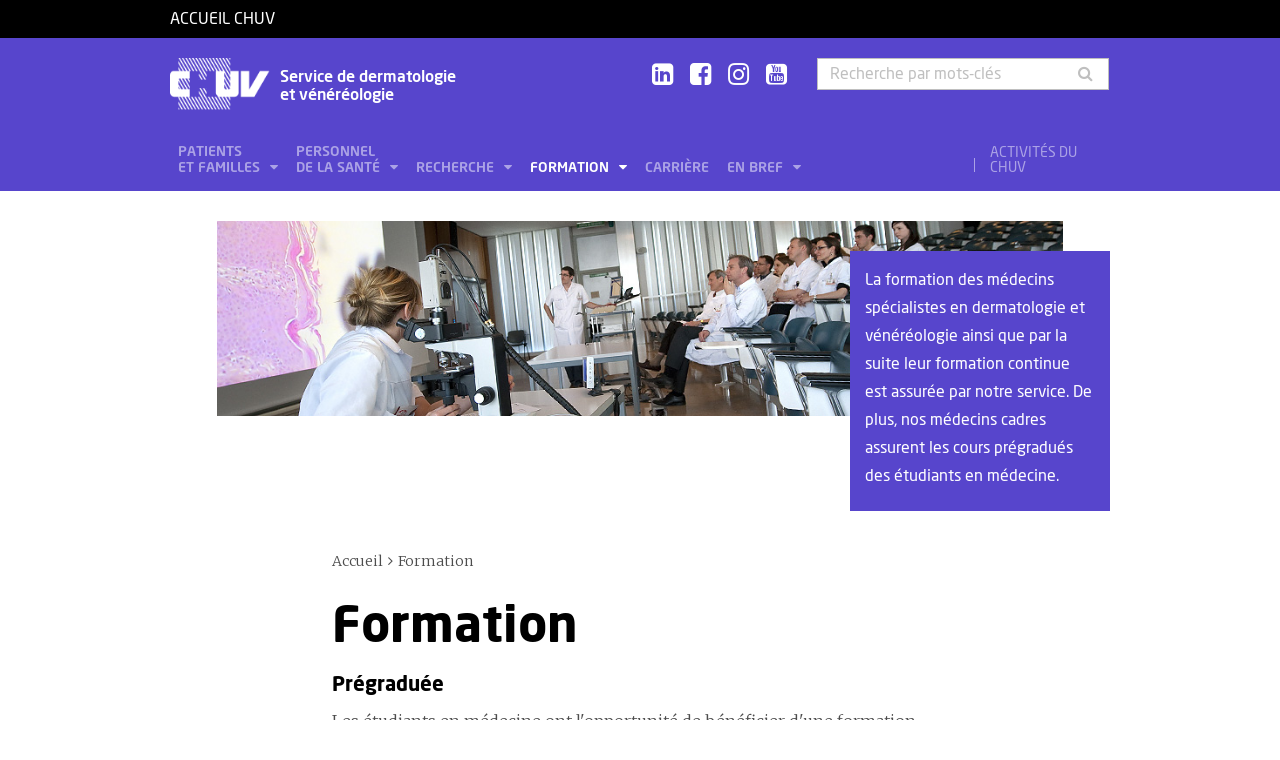

--- FILE ---
content_type: text/html; charset=utf-8
request_url: https://www.chuv.ch/fr/dermatologie/der-home/formation
body_size: 7392
content:
<!DOCTYPE html>
<html lang="fr-FR">
<head>

<meta charset="utf-8">
<!-- 
	TYPO3 by ideative, provided by Idéative, http://www.ideative.ch/

	This website is powered by TYPO3 - inspiring people to share!
	TYPO3 is a free open source Content Management Framework initially created by Kasper Skaarhoj and licensed under GNU/GPL.
	TYPO3 is copyright 1998-2026 of Kasper Skaarhoj. Extensions are copyright of their respective owners.
	Information and contribution at https://typo3.org/
-->


<link rel="shortcut icon" href="/typo3conf/ext/site_package/Resources/Public/Icons/Favicons/favicon.ico" type="image/vnd.microsoft.icon">

<meta http-equiv="x-ua-compatible" content="IE=edge" />
<meta name="generator" content="TYPO3 CMS" />
<meta name="viewport" content="width=device-width, initial-scale=1.0" />
<meta name="robots" content="INDEX, FOLLOW" />
<meta name="referrer" content="no-referrer" />
<meta property="og:title" content="Formation" />
<meta property="og:site_name" content="CHUV" />
<meta name="twitter:card" content="summary" />
<meta name="google" content="notranslate" />
<meta name="apple-mobile-web-app-capable" content="no" />


<link rel="stylesheet" type="text/css" href="/typo3temp/assets/compressed/merged-418e9b745de2be73afc45d73f91ed8d9.css?1768384496" media="all">






<title>Formation - Service de dermatologie et vénéréologie - CHUV</title><!-- Matomo -->
<script>
  var _paq = window._paq = window._paq || [];
  /* tracker methods like "setCustomDimension" should be called before "trackPageView" */
  _paq.push(['trackPageView']);
  _paq.push(['enableLinkTracking']);
  (function() {
    var u="//matomo-web.chuv.ch/";
    _paq.push(['setTrackerUrl', u+'matomo.php']);
    _paq.push(['setSiteId', '2']);
    var secondaryTracker = 'https://piwik.chuv.ch/matomo.php';
    var secondaryWebsiteId = '2';
    _paq.push(['addTracker', secondaryTracker, secondaryWebsiteId]);
    var d=document, g=d.createElement('script'), s=d.getElementsByTagName('script')[0];
    g.async=true; g.src=u+'matomo.js'; s.parentNode.insertBefore(g,s);
  })();
</script>
<!-- End Matomo Code --><link rel="prev" href="/fr/dermatologie/der-home/recherche"><link rel="next" href="/fr/dermatologie/der-home/carriere"><meta http-equiv="X-UA-Compatible" content="IE=edge"><meta name="geo.region" content="CH-VD"><meta name="geo.placename" content="Lausanne"><meta name="geo.position" content="46.526889;6.64491"><meta name="ICBM" content="46.526889, 6.64491"><link rel="apple-touch-icon" sizes="180x180" href="/typo3conf/ext/site_package/Resources/Public/Icons/Favicons/apple-touch-icon.png" /><link rel="icon" type="image/png" sizes="32x32" href="/typo3conf/ext/site_package/Resources/Public/Icons/Favicons/favicon-32x32.png" /><link rel="icon" type="image/png" sizes="16x16" href="/typo3conf/ext/site_package/Resources/Public/Icons/Favicons/favicon-16x16.png" /><link rel="manifest" href="/typo3conf/ext/site_package/Resources/Public/Icons/Favicons/manifest.json" /><link rel="mask-icon" href="/typo3conf/ext/site_package/Resources/Public/Icons/Favicons/safari-pinned-tab.svg" color="#999999" /><link rel="shortcut icon" href="/typo3conf/ext/site_package/Resources/Public/Icons/Favicons/favicon.ico" /><meta name="msapplication-TileColor" content="#707070" /><meta name="msapplication-TileImage" content="/typo3conf/ext/site_package/Resources/Public/Icons/Favicons/mstile-144x144.png" /><meta name="msapplication-config" content="/typo3conf/ext/site_package/Resources/Public/Icons/Favicons/browserconfig.xml" /><meta name="theme-color" content="#ffffff" /><meta name="google-site-verification" content="Ss4BgqMAJ9qSH9Tva01fOJ3ySHZpRt7jJnGTZ7bqLmE"><script>var dataTablesLangFile = ' /typo3conf/ext/site_package/Resources/Public/JavaScript/DataTables/localisation/fr_FR.json';</script>
<link rel="canonical" href="https://www.chuv.ch/fr/dermatologie/der-home/formation"/>
</head>
<body id="p84600" class="page-84600 pagelevel-1 language-0 backendlayout-pagets__ChuvLandingPage layout-default chuv-theme glycine">


<div
        class="page mm-page mm-slideout body-bg"
        id="page"><section class="top-bar"><div class="container"><div class="row"><div class="col-xs-6 col-md-4"><a id="logo" href="https://www.chuv.ch/fr/chuv-home">
                        Accueil CHUV
                    </a></div><div class="col-xs-6 col-md-8 hidden-md hidden-lg text-right"><a href="#mobile-menu"><i class="fa fa-bars" aria-hidden="true"></i></a></div></div></div><div class="menu-mobile"><nav id="mobile-menu"><ul><li id="mobile-menu-placeholder" data-url="/fr/dermatologie/der-home/formation?timestamp=1769343713&amp;type=1011&amp;cHash=fff65520f0195355150d581c413b6a97"><i class="fa fa-spinner fa-spin" aria-hidden="true"></i><span>Chargement...</span></li><li><span class="main">Activités du CHUV</span><ul><li><a href="https://www.chuv.ch/fr/chuv-home/patients-et-familles/specialites-medicales/activites-du-chuv" target="" class="menu-list-item"
                               title="Activités du CHUV" rel=""><span>Activités du CHUV</span></a></li><li><a href="https://www.chuv.ch/fr/chuv-home/patients-et-familles/specialites-medicales/activites-du-chuv/domaines-de-soins" target="" class="menu-list-item"
                               title="Domaines de soins" rel=""><span>Domaines de soins</span></a></li><li><a href="https://www.chuv.ch/fr/chuv-home/patients-et-familles/specialites-medicales/activites-du-chuv/departements-services-et-affilies" target="" class="menu-list-item"
                               title="Départements, services et affiliés" rel=""><span>Départements, services et affiliés</span></a></li><li><a href="https://www.chuv.ch/fr/chuv-home/patients-et-familles/specialites-medicales/activites-du-chuv/services-aux-professionnels" target="" class="menu-list-item"
                               title="Services aux professionnels" rel=""><span>Services aux professionnels</span></a></li></ul></li><li class="languages"><section class="language-bar"><div class="container"><div class="row"><div class="col-xs-12"><div class="language-links"></div></div></div></div></section></li></ul></nav></div></section><header class="header-desktop"><div class="container"><div class="row"><div class="col-xs-12 col-sm-9 col-md-5"><div class=""><div class="brand part"><a title="CHUV" href="/fr/dermatologie/der-home"><img src="/typo3conf/ext/site_package/Resources/Public/Patternlab/images/chuv.png"
                                         alt="CHUV"><span >
                                        Service de dermatologie<br>et vénéréologie
                                    </span></a></div></div></div><div class="col-xs-4 col-md-3 hidden-xs hidden-sm"><div class="socials" id="socials"><a href="https://www.linkedin.com/company/chuv" title="CHUV sur Linkedin+" target="_blank" rel="noopener noreferrer noopener noreferrer"><i class="fa fa-linkedin-square"></i></a>&nbsp;
                     <a href="https://www.facebook.com/CHUVLausanne" title="@CHUV sur Facebook" target="_blank" rel="noopener noreferrer noopener noreferrer"><i class="fa fa-facebook-square"></i></a>&nbsp;
                     
                         <a href="https://www.instagram.com/chuvlausanne/" title="@CHUV sur Instagram" target="_blank" rel="noopener noreferrer noopener noreferrer"><i class="fa fa-instagram"></i></a>&nbsp;
                     
                     
                    
                         <a href="https://www.youtube.com/@chuvlausanne" title="@CHUV sur Youtube" target="_blank" rel="noopener noreferrer noopener noreferrer"><i class="fa fa-youtube-square"></i></a></div></div><div class="col-xs-4 hidden-xs hidden-sm"><form class="input-group" method="get" id="main-search"
                    action="/fr/dermatologie/der-home/rechercher" autocomplete="off" data-suggest="/fr/dermatologie/der-home/rechercher?type=7384&filters='tags_stringM':'tags_stringM:30,'hhnFR':'NOT url:*/fr/hhn*'"><input name="tx_solr[q]" class="form-control tx-solr-q js-solr-q tx-solr-suggest tx-solr-suggest-focus"
                           placeholder="Recherche par mots-clés"
                           aria-describedby="desc-s-u"
                           type="text"><span class="input-group-btn"><button class="btn" type="submit"><i class="fa fa-search fa-fw"></i></button></span><span class="sr-only" id="desc-s-u">Recherche par mots-clés</span><input type="hidden" name="L" value="0" /><input type="hidden" name="id" value="84596" /></form></div></div><div class="row hidden-xs hidden-sm"><div class="col-xs-12"><div class="main-nav" id="mainNav"><div class="nav-left"><ul><li role="presentation" class=""><a href="/fr/dermatologie/der-home/patients-et-familles"
                                           data-target="#menu_84603"
                                           target=""
                                           title="Patients et familles"
                                           rel=""
                                           class="dropdown">
                                            Patients<br />
et familles

                                        </a></li><li role="presentation" class=""><a href="/fr/dermatologie/der-home/personnel-de-la-sante"
                                           data-target="#menu_84602"
                                           target=""
                                           title="Personnel de la santé"
                                           rel=""
                                           class="dropdown">
                                            Personnel<br />
de la santé

                                        </a></li><li role="presentation" class=""><a href="/fr/dermatologie/der-home/recherche"
                                           data-target="#menu_84601"
                                           target=""
                                           title="Recherche"
                                           rel=""
                                           class="dropdown">
                                            Recherche

                                        </a></li><li role="presentation" class=""><a href="/fr/dermatologie/der-home/formation"
                                           data-target="#menu_84600"
                                           target=""
                                           title="Formation"
                                           rel=""
                                           class="dropdown current">
                                            Formation

                                        </a></li><li role="presentation" class=""><a href="https://www.chuv.ch/fr/carriere/accueil"
                                           data-target="#menu_84598"
                                           target=""
                                           title="Carrière"
                                           rel=""
                                           class="">
                                            Carrière

                                        </a></li><li role="presentation" class=""><a href="/fr/dermatologie/der-home/en-bref"
                                           data-target="#menu_84599"
                                           target=""
                                           title="En bref"
                                           rel=""
                                           class="dropdown">
                                            En bref

                                        </a></li></ul></div><div class="nav-right"><ul><li role="separator" class="divider"></li><li role="presentation" class="activites"><a href="https://www.chuv.ch/fr/chuv-home/patients-et-familles/specialites-medicales/activites-du-chuv">
                                        Activités du CHUV

                                    </a></li></ul></div></div></div></div></div><div class="container container-menu"><div class="main-menu" id="mainMenu"><div class="menu" id="menu_84603"><div class="menu-block"><div class="menu-list"><a class="menu-list-item title"
                                               href="/fr/dermatologie/der-home/patients-et-familles/urgences" target=""
                                               rel=""
                                               title="Urgences">
                                                Urgences
                                                
                                            </a></div></div><div class="menu-block"><div class="menu-list"><a class="menu-list-item title"
                                               href="/fr/dermatologie/der-home/patients-et-familles/consultation-generale" target=""
                                               rel=""
                                               title="Consultation générale">
                                                Consultation générale
                                                
                                            </a></div></div><div class="menu-block"><div class="menu-list"><a class="menu-list-item title"
                                               href="/fr/dermatologie/der-home/patients-et-familles/consultations-specialisees" target=""
                                               rel=""
                                               title="Consultations spécialisées">
                                                Consultations spécialisées
                                                
                                            </a><a class="menu-list-item"
                                                           href="/fr/dermatologie/der-home/patients-et-familles/consultations-specialisees/psoriasis" target=""
                                                           rel=""
                                                           title="Psoriasis">
                                                            Psoriasis
                                                            
                                                        </a><a class="menu-list-item"
                                                           href="/fr/dermatologie/der-home/patients-et-familles/consultations-specialisees/dermatologie-pediatrique" target=""
                                                           rel=""
                                                           title="Dermatologie pédiatrique">
                                                            Dermatologie pédiatrique
                                                            
                                                        </a><a class="menu-list-item"
                                                           href="/fr/dermatologie/der-home/patients-et-familles/consultations-specialisees/allergologiemaladies-du-travail" target=""
                                                           rel=""
                                                           title="Allergologie/maladies du travail">
                                                            Allergologie/maladies du travail
                                                            
                                                        </a><a class="menu-list-item"
                                                           href="/fr/dermatologie/der-home/patients-et-familles/consultations-specialisees/maladies-auto-immunes" target=""
                                                           rel=""
                                                           title="Maladies auto-immunes">
                                                            Maladies auto-immunes
                                                            
                                                        </a><a class="menu-list-item"
                                                           href="/fr/dermatologie/der-home/patients-et-familles/consultations-specialisees/maladies-des-veinesplaies-chroniques" target=""
                                                           rel=""
                                                           title="Maladies des veines/plaies chroniques">
                                                            Maladies des veines/plaies chroniques
                                                            
                                                        </a><a class="menu-list-item"
                                                           href="/fr/dermatologie/der-home/patients-et-familles/consultations-specialisees/maladies-du-cheveu-des-cils-et-du-cuir-chevelu" target=""
                                                           rel=""
                                                           title="Maladies du cheveu, des cils et du cuir chevelu">
                                                            Maladies du cheveu, des cils et du cuir chevelu
                                                            
                                                        </a><a class="menu-list-item"
                                                           href="/fr/dermatologie/der-home/patients-et-familles/consultations-specialisees/maladies-genetiques" target=""
                                                           rel=""
                                                           title="Maladies génétiques">
                                                            Maladies génétiques
                                                            
                                                        </a><a class="menu-list-item"
                                                           href="/fr/dermatologie/der-home/patients-et-familles/consultations-specialisees/tumeurs-cutanees" target=""
                                                           rel=""
                                                           title="Tumeurs cutanées">
                                                            Tumeurs cutanées
                                                            
                                                        </a><a class="menu-list-item"
                                                           href="/fr/dermatologie/der-home/patients-et-familles/consultations-specialisees/infections-sexuellement-transmissibles" target=""
                                                           rel=""
                                                           title="Infections sexuellement transmissibles">
                                                            Infections sexuellement transmissibles
                                                            
                                                        </a><a class="menu-list-item"
                                                           href="/fr/dermatologie/der-home/patients-et-familles/consultations-specialisees/mycoses" target=""
                                                           rel=""
                                                           title="Mycoses">
                                                            Mycoses
                                                            
                                                        </a><a class="menu-list-item"
                                                           href="/fr/dermatologie/der-home/patients-et-familles/consultations-specialisees/consultation-esthetique" target=""
                                                           rel=""
                                                           title="Consultation esthétique">
                                                            Consultation esthétique
                                                            
                                                        </a><a class="menu-list-item"
                                                           href="/fr/dermatologie/der-home/patients-et-familles/consultations-specialisees/prevention-solaire" target=""
                                                           rel=""
                                                           title="Prévention solaire">
                                                            Prévention solaire
                                                            
                                                        </a></div></div><div class="menu-block"><div class="menu-list"><a class="menu-list-item title"
                                               href="/fr/dermatologie/der-home/patients-et-familles/hospitalisations" target=""
                                               rel=""
                                               title="Hospitalisations">
                                                Hospitalisations
                                                
                                            </a></div></div></div><div class="menu" id="menu_84602"><div class="menu-block"><div class="menu-list"><a class="menu-list-item title"
                                               href="/fr/dermatologie/der-home/personnel-de-la-sante/hospitalisations" target=""
                                               rel=""
                                               title="Hospitalisations">
                                                Hospitalisations
                                                
                                            </a></div></div><div class="menu-block"><div class="menu-list"><a class="menu-list-item title"
                                               href="/fr/dermatologie/der-home/personnel-de-la-sante/policlinique-et-immunodermatologie" target=""
                                               rel=""
                                               title="Policlinique et immunodermatologie">
                                                Policlinique et immunodermatologie
                                                
                                            </a><a class="menu-list-item"
                                                           href="/fr/dermatologie/der-home/personnel-de-la-sante/policlinique-et-immunodermatologie/urgences-et-dermatologie-generale" target=""
                                                           rel=""
                                                           title="Urgences et dermatologie générale">
                                                            Urgences et dermatologie générale
                                                            
                                                        </a><a class="menu-list-item"
                                                           href="/fr/dermatologie/der-home/personnel-de-la-sante/policlinique-et-immunodermatologie/consultations-specialisees" target=""
                                                           rel=""
                                                           title="Consultations spécialisées">
                                                            Consultations spécialisées
                                                            
                                                        </a><a class="menu-list-item"
                                                           href="/fr/dermatologie/der-home/personnel-de-la-sante/policlinique-et-immunodermatologie/immunodermatologie" target=""
                                                           rel=""
                                                           title="Immunodermatologie">
                                                            Immunodermatologie
                                                            
                                                        </a></div></div><div class="menu-block"><div class="menu-list"><a class="menu-list-item title"
                                               href="/fr/dermatologie/der-home/personnel-de-la-sante/oncologie-et-dermatologie-interventionnelle" target=""
                                               rel=""
                                               title="Oncologie et dermatologie interventionnelle">
                                                Oncologie et dermatologie interventionnelle
                                                
                                            </a><a class="menu-list-item"
                                                           href="/fr/dermatologie/der-home/personnel-de-la-sante/oncologie-et-dermatologie-interventionnelle/carcinomes" target=""
                                                           rel=""
                                                           title="Carcinomes">
                                                            Carcinomes
                                                            
                                                        </a><a class="menu-list-item"
                                                           href="/fr/dermatologie/der-home/personnel-de-la-sante/oncologie-et-dermatologie-interventionnelle/microscopie-non-invasive" target=""
                                                           rel=""
                                                           title="Microscopie non-invasive">
                                                            Microscopie non-invasive
                                                            
                                                        </a><a class="menu-list-item"
                                                           href="/fr/dermatologie/der-home/personnel-de-la-sante/oncologie-et-dermatologie-interventionnelle/melanome" target=""
                                                           rel=""
                                                           title="Mélanome">
                                                            Mélanome
                                                            
                                                        </a><a class="menu-list-item"
                                                           href="/fr/dermatologie/der-home/personnel-de-la-sante/oncologie-et-dermatologie-interventionnelle/dermoscopie-digitale" target=""
                                                           rel=""
                                                           title="Dermoscopie digitale">
                                                            Dermoscopie digitale
                                                            
                                                        </a><a class="menu-list-item"
                                                           href="/fr/dermatologie/der-home/personnel-de-la-sante/oncologie-et-dermatologie-interventionnelle/lymphomes-cutanes" target=""
                                                           rel=""
                                                           title="Lymphomes cutanés">
                                                            Lymphomes cutanés
                                                            
                                                        </a><a class="menu-list-item"
                                                           href="/fr/dermatologie/der-home/personnel-de-la-sante/oncologie-et-dermatologie-interventionnelle/chirurgie-dermatologique" target=""
                                                           rel=""
                                                           title="Chirurgie dermatologique">
                                                            Chirurgie dermatologique
                                                            
                                                        </a><a class="menu-list-item"
                                                           href="/fr/dermatologie/der-home/personnel-de-la-sante/oncologie-et-dermatologie-interventionnelle/plaies-chroniques-hopital-de-jour-1" target=""
                                                           rel=""
                                                           title="Plaies chroniques - hôpital de jour 1">
                                                            Plaies chroniques - hôpital de jour 1
                                                            
                                                        </a><a class="menu-list-item"
                                                           href="/fr/dermatologie/der-home/personnel-de-la-sante/oncologie-et-dermatologie-interventionnelle/therapie-laser" target=""
                                                           rel=""
                                                           title="Thérapie Laser">
                                                            Thérapie Laser
                                                            
                                                        </a><a class="menu-list-item"
                                                           href="/fr/dermatologie/der-home/personnel-de-la-sante/oncologie-et-dermatologie-interventionnelle/phlebologie" target=""
                                                           rel=""
                                                           title="Phlébologie">
                                                            Phlébologie
                                                            
                                                        </a></div></div><div class="menu-block"><div class="menu-list"><a class="menu-list-item title"
                                               href="/fr/dermatologie/der-home/personnel-de-la-sante/dermatopathologie" target=""
                                               rel=""
                                               title="Dermatopathologie">
                                                Dermatopathologie
                                                
                                            </a></div></div><div class="menu-block"><div class="menu-list"><a class="menu-list-item title"
                                               href="/fr/dermatologie/der-home/personnel-de-la-sante/mycologie" target=""
                                               rel=""
                                               title="Mycologie">
                                                Mycologie
                                                
                                            </a></div></div><div class="menu-block"><div class="menu-list"><a class="menu-list-item title"
                                               href="/fr/dermatologie/der-home/personnel-de-la-sante/dermatologie-pediatrique" target=""
                                               rel=""
                                               title="Dermatologie pédiatrique">
                                                Dermatologie pédiatrique
                                                
                                            </a></div></div><div class="menu-block bg-white"><div class="menu-list"><a class="menu-list-item title"
                                               href="/fr/dermatologie/der-home/personnel-de-la-sante/medchuv-un-portail-pour-les-medecins" target=""
                                               rel=""
                                               title="medCHUV: un portail pour les médecins">
                                                medCHUV: un portail pour les médecins
                                                
                                            </a><a class="menu-list-item"
                                                           href="/fr/dermatologie/der-home/personnel-de-la-sante/medchuv-un-portail-pour-les-medecins/adresser-un-patient" target=""
                                                           rel=""
                                                           title="Adresser un patient">
                                                            Adresser un patient
                                                            
                                                        </a><a class="menu-list-item"
                                                           href="/fr/dermatologie/der-home/personnel-de-la-sante/medchuv-un-portail-pour-les-medecins/adresser-un-dossier-pour-avis" target=""
                                                           rel=""
                                                           title="Adresser un dossier pour avis">
                                                            Adresser un dossier pour avis
                                                            
                                                        </a><a class="menu-list-item"
                                                           href="/fr/dermatologie/der-home/personnel-de-la-sante/medchuv-un-portail-pour-les-medecins/obtenir-un-extrait-de-dossier" target=""
                                                           rel=""
                                                           title="Obtenir un extrait de dossier">
                                                            Obtenir un extrait de dossier
                                                            
                                                        </a><a class="menu-list-item secure"
                                                           href="https://med.chuv.ch/" target="_blank"
                                                           rel="noopener noreferrer"
                                                           title="Accéder au portail">
                                                            Accéder au portail
                                                            
                                                                    <i class="fa fa-lock" aria-hidden="true"></i></a></div></div></div><div class="menu" id="menu_84601"><div class="menu-block"><div class="menu-list"><a class="menu-list-item title"
                                               href="/fr/dermatologie/der-home/recherche/basic-and-translational-research" target=""
                                               rel=""
                                               title="Basic and translational research">
                                                Basic and translational research
                                                
                                            </a><a class="menu-list-item"
                                                           href="/fr/dermatologie/der-home/recherche/basic-and-translational-research/gilliet-lab" target=""
                                                           rel=""
                                                           title="Gilliet LAB">
                                                            Gilliet LAB
                                                            
                                                        </a><a class="menu-list-item"
                                                           href="/fr/dermatologie/der-home/recherche/basic-and-translational-research/conrad-lab" target=""
                                                           rel=""
                                                           title="Conrad-LAB">
                                                            Conrad-LAB
                                                            
                                                        </a><a class="menu-list-item"
                                                           href="/fr/dermatologie/der-home/recherche/basic-and-translational-research/gaide-lab" target=""
                                                           rel=""
                                                           title="Gaide-LAB">
                                                            Gaide-LAB
                                                            
                                                        </a><a class="menu-list-item"
                                                           href="/fr/dermatologie/der-home/recherche/basic-and-translational-research/kuonen-lab" target=""
                                                           rel=""
                                                           title="Kuonen-LAB">
                                                            Kuonen-LAB
                                                            
                                                        </a><a class="menu-list-item"
                                                           href="/fr/dermatologie/der-home/recherche/basic-and-translational-research/guenova-lab" target=""
                                                           rel=""
                                                           title="Guenova-LAB">
                                                            Guenova-LAB
                                                            
                                                        </a></div></div><div class="menu-block"><div class="menu-list"><a class="menu-list-item title"
                                               href="/fr/dermatologie/der-home/recherche/recherche-clinique" target=""
                                               rel=""
                                               title="Recherche clinique">
                                                Recherche clinique
                                                
                                            </a><a class="menu-list-item"
                                                           href="/fr/dermatologie/der-home/recherche/recherche-clinique/etudes-cliniques" target=""
                                                           rel=""
                                                           title="Etudes cliniques">
                                                            Etudes cliniques
                                                            
                                                        </a><a class="menu-list-item"
                                                           href="/fr/dermatologie/der-home/recherche/recherche-clinique/registres-cliniques" target=""
                                                           rel=""
                                                           title="Registres cliniques">
                                                            Registres cliniques
                                                            
                                                        </a></div></div><div class="menu-block"><div class="menu-list"><a class="menu-list-item title"
                                               href="/fr/dermatologie/der-home/recherche/publications" target=""
                                               rel=""
                                               title="Publications">
                                                Publications
                                                
                                            </a></div></div></div><div class="menu" id="menu_84600"><div class="menu-block"><div class="menu-list"><a class="menu-list-item title"
                                               href="/fr/dermatologie/der-home/formation/formation-pregraduee" target=""
                                               rel=""
                                               title="Formation prégraduée">
                                                Formation prégraduée
                                                
                                            </a></div></div><div class="menu-block"><div class="menu-list"><a class="menu-list-item title"
                                               href="/fr/dermatologie/der-home/formation/formation-postgraduee" target=""
                                               rel=""
                                               title="Formation postgraduée">
                                                Formation postgraduée
                                                
                                            </a></div></div><div class="menu-block"><div class="menu-list"><a class="menu-list-item title"
                                               href="/fr/dermatologie/der-home/formation/formation-continue" target=""
                                               rel=""
                                               title="Formation continue">
                                                Formation continue
                                                
                                            </a></div></div></div><div class="menu" id="menu_84599"><div class="menu-block"><div class="menu-list"><a class="menu-list-item title"
                                               href="/fr/dermatologie/der-home/en-bref/lequipe-de-dermatologie" target=""
                                               rel=""
                                               title="L&#039;équipe de dermatologie">
                                                L&#039;équipe de dermatologie
                                                
                                            </a><a class="menu-list-item"
                                                           href="/fr/dermatologie/der-home/en-bref/lequipe-de-dermatologie/equipe-medicale" target=""
                                                           rel=""
                                                           title="Equipe médicale">
                                                            Equipe médicale
                                                            
                                                        </a><a class="menu-list-item"
                                                           href="/fr/dermatologie/der-home/en-bref/lequipe-de-dermatologie/equipe-de-soins" target=""
                                                           rel=""
                                                           title="Equipe de soins">
                                                            Equipe de soins
                                                            
                                                        </a><a class="menu-list-item"
                                                           href="/fr/dermatologie/der-home/en-bref/lequipe-de-dermatologie/equipe-administrative" target=""
                                                           rel=""
                                                           title="Equipe administrative">
                                                            Equipe administrative
                                                            
                                                        </a><a class="menu-list-item"
                                                           href="/fr/dermatologie/der-home/en-bref/lequipe-de-dermatologie/equipe-de-laboratoire" target=""
                                                           rel=""
                                                           title="Equipe de laboratoire">
                                                            Equipe de laboratoire
                                                            
                                                        </a><a class="menu-list-item"
                                                           href="/fr/dermatologie/der-home/en-bref/lequipe-de-dermatologie/equipe-de-recherche" target=""
                                                           rel=""
                                                           title="Equipe de recherche">
                                                            Equipe de recherche
                                                            
                                                        </a></div></div><div class="menu-block"><div class="menu-list"><a class="menu-list-item title"
                                               href="/fr/dermatologie/der-home/en-bref/la-dermatologie-en-chiffres" target=""
                                               rel=""
                                               title="La dermatologie en chiffres">
                                                La dermatologie en chiffres
                                                
                                            </a></div></div><div class="menu-block"><div class="menu-list"><a class="menu-list-item title"
                                               href="/fr/dermatologie/der-home/en-bref/nous-trouver" target=""
                                               rel=""
                                               title="Nous trouver">
                                                Nous trouver
                                                
                                            </a></div></div></div></div></div></header><section class="hero-static"><div class="container"><div class="row"><div class="col-xs-12"><div class="hero-img"><img src="/fileadmin/sites/der/images/der-formation-bandeau.jpg" width="970" height="224" alt="" /></div><div class="description"><p>
                                        La formation des médecins spécialistes en dermatologie et vénéréologie ainsi que par la suite leur formation continue est assurée par notre service. De plus, nos médecins cadres assurent les cours prégradués des étudiants en médecine.
                                    </p></div></div></div></div></section><section><div class="container"><div class="row"><div class="col-xs-12 col-md-8 col-md-offset-2 offset-content"><ol class="breadcrumb"><li><a href="/fr/dermatologie/der-home" target="" title="Accueil">Accueil</a></li><!-- On detail pages, check if there's a dedicated TS object to fetch the record's title --><li class="active">Formation</li></ol><h1>Formation</h1><!--TYPO3SEARCH_begin--><div id="c1263452" class="frame frame-default frame-type-textmedia frame-layout-0 frame-space-before-none frame-space-after-none"><h3>Prégraduée</h3><p>Les étudiants en médecine ont l'opportunité de bénéficier d'une formation spécialisée en dermatologie et vénéréologie. Cette formation offre aux futurs médecins une compréhension approfondie des maladies de la peau, de leurs diagnostics et de leurs traitements. Ils acquièrent des compétences essentielles pour identifier et gérer un large éventail de conditions dermatologiques, allant des problèmes cutanés courants aux maladies plus rares et complexes.</p><h3><strong>Postgraduée</strong></h3><p>Notre Service de dermatologie et vénéréologie est reconnu comme un établissement de formation par l'Institut suisse pour la formation médicale postgraduée et continue (ISFM). Une partie de notre mission éducative consiste à former les médecins qui souhaitent obtenir le titre de spécialistes FMH en dermatologie et vénéréologie. Notre programme de formation est conçu pour fournir une expérience riche et variée, couvrant tous les aspects de la spécialité. Les médecins-assistants bénéficient de cours obligatoires conformes aux normes établies par la Société Suisse de Dermatologie et Vénéréologie (SSDV).</p><h3><strong>Continue</strong></h3><p>Nous proposons des colloques bimestriels destinés aux professionnels de la santé. Ces événements sont reconnus par la Société Suisse de Dermatologie et Vénéréologie (SSDV) et vous permettent d'obtenir des crédits de formation médicale continue. Découvrez le programme sur la page</p></div><div class="nav-list"><a href="/fr/dermatologie/der-home/formation/formation-pregraduee" class="nav-list-item">
                                Formation prégraduée
                            </a><a href="/fr/dermatologie/der-home/formation/formation-postgraduee" class="nav-list-item">
                                Formation postgraduée
                            </a><a href="/fr/dermatologie/der-home/formation/formation-continue" class="nav-list-item">
                                Formation continue
                            </a></div><div class="row"><div class="col-xs-12 col-sm-6"></div></div><!--TYPO3SEARCH_end--></div></div></div></section><div class=""><section class="teaser-row"><div class="container"><div class="row"><div class="col-xs-6 col-sm-4 col-md-3 col-lg-2"><div class="teaser"><a href="/fr/dermatologie/der-home/formation/formation-pregraduee"><img title="Formation prégraduée" alt="Formation prégraduée" src="/fileadmin/common/teasers/teaser_institut_universitaire_de_formation_et_recherche_en_soins.svg" width="220" height="136" /></a><div class="punchline"><a href="/fr/dermatologie/der-home/formation/formation-pregraduee">Formation prégraduée</a></div></div></div><div class="col-xs-6 col-sm-4 col-md-3 col-lg-2"><div class="teaser"><a href="/fr/dermatologie/der-home/formation/formation-postgraduee"><img title="Formation postgraduée" alt="Formation postgraduée" src="/fileadmin/common/teasers/teaser-formation_postgraduee_medicale.svg" width="220" height="136" /></a><div class="punchline"><a href="/fr/dermatologie/der-home/formation/formation-postgraduee">Formation postgraduée</a></div></div></div><div class="col-xs-6 col-sm-4 col-md-3 col-lg-2"><div class="teaser"><a href="/fr/dermatologie/der-home/formation/formation-continue"><img title="Formation continue" alt="Formation continue" src="/fileadmin/common/teasers/teaser-offre-formation-chuv.svg" width="220" height="136" /></a><div class="punchline"><a href="/fr/dermatologie/der-home/formation/formation-continue">Formation continue</a></div></div></div></div></div></section></div><section class="footer"><div class="container"><div class="row"><div class="col-xs-12 col-sm-9" id="footer-logos"><div class="logo logo-vd"><a rel="noopener noreferrer" href="https://www.vd.ch/" title="État de Vaud" target="_blank"><img src="/typo3conf/ext/site_package/Resources/Public/Patternlab/images/etat_de_vaud.svg"
                                 alt="État de Vaud"></a></div><div class="logo logo-chuv"><a href="https://www.chuv.ch/fr/chuv-home" title="Centre hospitalier universitaire vaudois"><img src="/typo3conf/ext/site_package/Resources/Public/Patternlab/images/chuv_grey.svg"
                                 alt="Centre hospitalier universitaire vaudois"></a><div class="address d-none d-sm-inline-block">
                            Service de dermatologie et vénéréologie<br>
CHUV<br>
Avenue de Beaumont 29<br>
CH - 1011 Lausanne, Vaud, Suisse<br />+41 21 314 1111
                        </div></div><div class="logo logo-unil bloc-unil-fbm"><a rel="noopener noreferrer" href="http://www.unil.ch/" title="Université de Lausanne" target="_blank"><img src="/typo3conf/ext/site_package/Resources/Public/Patternlab/images/unil.svg"
                                 alt="Université de Lausanne"></a><a rel="noopener noreferrer" href="https://www.unil.ch/fbm/home.html" title="Faculté de biologie et de médecine" target="_blank" class="logo-fbm">
                            Faculté de biologie et de médecine
                        </a></div></div><div class="col-xs-12 d-block d-sm-none"><div class="address">
                        Service de dermatologie et vénéréologie<br>
CHUV<br>
Avenue de Beaumont 29<br>
CH - 1011 Lausanne, Vaud, Suisse<br />+41 21 314 1111
                    </div></div><div class="col-xs-12 col-sm-3"><div class="address links"><a href="/fr/dermatologie/der-home/en-bref/impressum" target="_top">
                                Impressum
                            </a><br/><a href="https://www.chuv.ch/fr/chuv-home/en-bref/informations-juridiques" target="_top">
                                Informations juridiques
                            </a><br/><a href="/fr/dermatologie/der/der-home/plan-du-site" target="_top">
                                Plan du site
                            </a><br/><a href="/fr/dermatologie/der-home/formulaire-de-contact" target="_top">
                                Formulaire de contact
                            </a></div></div></div></div></section><section class="bottom-update"><div class="container"><div class="row"><div class="col-xs-12 socials"><a rel="noopener noreferrer" href="https://www.linkedin.com/company/chuv" title="CHUV sur Linkedin+" target="_blank"><i class="fa fa-linkedin-square"></i></a><a rel="noopener noreferrer" href="https://www.facebook.com/CHUVLausanne" title="@CHUV sur Facebook" target="_blank"><i class="fa fa-facebook-square"></i></a><a rel="noopener noreferrer" href="https://www.instagram.com/chuvlausanne/" title="@CHUV sur Instagram" target="_blank"><i class="fa fa-instagram"></i></a><i class="fa fa-twitter-square"></i></div></div><div class="row"><div class="col-xs-12">
                        &nbsp;Dernière mise à jour le 30/09/2025 à 15:59
                    </div></div></div></section><a class="scroll-top" title="Scroll to top" href="#top"><span class="scroll-top-icon"></span></a></div>
<script src="/typo3temp/assets/compressed/merged-afb6ca7a2cb679718dabb9dcaf471dda.js?1737974746" type="text/javascript"></script>
<script src="https://challenges.cloudflare.com/turnstile/v0/api.js?render=explicit&amp;onload=onloadTurnstileCallback" type="text/javascript" async="async" defer="defer"></script>
<script src="/typo3temp/assets/compressed/merged-524767725c2edd38a116315c779ecdb6.js?1649349769" type="text/javascript"></script>


</body>
</html>

--- FILE ---
content_type: text/html; charset=utf-8
request_url: https://www.chuv.ch/fr/dermatologie/der-home/formation?timestamp=1769343713&type=1011&cHash=fff65520f0195355150d581c413b6a97
body_size: 2443
content:


<li><span class="main">Patients et familles</span><ul><li><a href="/fr/dermatologie/der-home/patients-et-familles" target="" class="menu-list-item"
                               title="Patients et familles" rel=""><span>Patients et familles</span></a></li><li><a href="/fr/dermatologie/der-home/patients-et-familles/urgences" target="" class="menu-list-item"
                               title="Urgences" rel=""><span>Urgences</span></a></li><li><a href="/fr/dermatologie/der-home/patients-et-familles/consultation-generale" target="" class="menu-list-item"
                               title="Consultation générale" rel=""><span>Consultation générale</span></a></li><li><span class="main">Consultations spécialisées</span><ul><li><a href="/fr/dermatologie/der-home/patients-et-familles/consultations-specialisees" target="" class="menu-list-item"
                               title="Consultations spécialisées" rel=""><span>Consultations spécialisées</span></a></li><li><a href="/fr/dermatologie/der-home/patients-et-familles/consultations-specialisees/psoriasis" target="" class="menu-list-item"
                               title="Psoriasis" rel=""><span>Psoriasis</span></a></li><li><a href="/fr/dermatologie/der-home/patients-et-familles/consultations-specialisees/dermatologie-pediatrique" target="" class="menu-list-item"
                               title="Dermatologie pédiatrique" rel=""><span>Dermatologie pédiatrique</span></a></li><li><a href="/fr/dermatologie/der-home/patients-et-familles/consultations-specialisees/allergologiemaladies-du-travail" target="" class="menu-list-item"
                               title="Allergologie/maladies du travail" rel=""><span>Allergologie/maladies du travail</span></a></li><li><a href="/fr/dermatologie/der-home/patients-et-familles/consultations-specialisees/maladies-auto-immunes" target="" class="menu-list-item"
                               title="Maladies auto-immunes" rel=""><span>Maladies auto-immunes</span></a></li><li><a href="/fr/dermatologie/der-home/patients-et-familles/consultations-specialisees/maladies-des-veinesplaies-chroniques" target="" class="menu-list-item"
                               title="Maladies des veines/plaies chroniques" rel=""><span>Maladies des veines/plaies chroniques</span></a></li><li><a href="/fr/dermatologie/der-home/patients-et-familles/consultations-specialisees/maladies-du-cheveu-des-cils-et-du-cuir-chevelu" target="" class="menu-list-item"
                               title="Maladies du cheveu, des cils et du cuir chevelu" rel=""><span>Maladies du cheveu, des cils et du cuir chevelu</span></a></li><li><a href="/fr/dermatologie/der-home/patients-et-familles/consultations-specialisees/maladies-genetiques" target="" class="menu-list-item"
                               title="Maladies génétiques" rel=""><span>Maladies génétiques</span></a></li><li><a href="/fr/dermatologie/der-home/patients-et-familles/consultations-specialisees/tumeurs-cutanees" target="" class="menu-list-item"
                               title="Tumeurs cutanées" rel=""><span>Tumeurs cutanées</span></a></li><li><a href="/fr/dermatologie/der-home/patients-et-familles/consultations-specialisees/infections-sexuellement-transmissibles" target="" class="menu-list-item"
                               title="Infections sexuellement transmissibles" rel=""><span>Infections sexuellement transmissibles</span></a></li><li><a href="/fr/dermatologie/der-home/patients-et-familles/consultations-specialisees/mycoses" target="" class="menu-list-item"
                               title="Mycoses" rel=""><span>Mycoses</span></a></li><li><a href="/fr/dermatologie/der-home/patients-et-familles/consultations-specialisees/consultation-esthetique" target="" class="menu-list-item"
                               title="Consultation esthétique" rel=""><span>Consultation esthétique</span></a></li><li><a href="/fr/dermatologie/der-home/patients-et-familles/consultations-specialisees/prevention-solaire" target="" class="menu-list-item"
                               title="Prévention solaire" rel=""><span>Prévention solaire</span></a></li></ul></li><li><a href="/fr/dermatologie/der-home/patients-et-familles/hospitalisations" target="" class="menu-list-item"
                               title="Hospitalisations" rel=""><span>Hospitalisations</span></a></li></ul></li><li><span class="main">Personnel de la santé</span><ul><li><a href="/fr/dermatologie/der-home/personnel-de-la-sante" target="" class="menu-list-item"
                               title="Personnel de la santé" rel=""><span>Personnel de la santé</span></a></li><li><a href="/fr/dermatologie/der-home/personnel-de-la-sante/hospitalisations" target="" class="menu-list-item"
                               title="Hospitalisations" rel=""><span>Hospitalisations</span></a></li><li><span class="main">Policlinique et immunodermatologie</span><ul><li><a href="/fr/dermatologie/der-home/personnel-de-la-sante/policlinique-et-immunodermatologie" target="" class="menu-list-item"
                               title="Policlinique et immunodermatologie" rel=""><span>Policlinique et immunodermatologie</span></a></li><li><a href="/fr/dermatologie/der-home/personnel-de-la-sante/policlinique-et-immunodermatologie/urgences-et-dermatologie-generale" target="" class="menu-list-item"
                               title="Urgences et dermatologie générale" rel=""><span>Urgences et dermatologie générale</span></a></li><li><span class="main">Consultations spécialisées</span><ul><li><a href="/fr/dermatologie/der-home/personnel-de-la-sante/policlinique-et-immunodermatologie/consultations-specialisees" target="" class="menu-list-item"
                               title="Consultations spécialisées" rel=""><span>Consultations spécialisées</span></a></li><li><a href="/fr/dermatologie/der-home/personnel-de-la-sante/policlinique-et-immunodermatologie/consultations-specialisees/maladies-genetiques" target="" class="menu-list-item"
                               title="Maladies génétiques" rel=""><span>Maladies génétiques</span></a></li><li><a href="/fr/dermatologie/der-home/personnel-de-la-sante/policlinique-et-immunodermatologie/consultations-specialisees/infections-sexuellement-transmissibles-et-dermatologie-gynecologique" target="" class="menu-list-item"
                               title="Infections sexuellement transmissibles et dermatologie gynécologique" rel=""><span>Infections sexuellement transmissibles et dermatologie gynécologique</span></a></li><li><a href="/fr/dermatologie/der-home/personnel-de-la-sante/policlinique-et-immunodermatologie/consultations-specialisees/trichologie" target="" class="menu-list-item"
                               title="Trichologie" rel=""><span>Trichologie</span></a></li></ul></li><li><span class="main">Immunodermatologie</span><ul><li><a href="/fr/dermatologie/der-home/personnel-de-la-sante/policlinique-et-immunodermatologie/immunodermatologie" target="" class="menu-list-item"
                               title="Immunodermatologie" rel=""><span>Immunodermatologie</span></a></li><li><a href="/fr/dermatologie/der-home/personnel-de-la-sante/policlinique-et-immunodermatologie/immunodermatologie/centre-dexcellence-du-psoriasis" target="" class="menu-list-item"
                               title="Centre d&#039;excellence du psoriasis" rel=""><span>Centre d&#039;excellence du psoriasis</span></a></li><li><a href="/fr/dermatologie/der-home/personnel-de-la-sante/policlinique-et-immunodermatologie/immunodermatologie/dermatite-atopique-de-ladulte" target="" class="menu-list-item"
                               title="Dermatite atopique de l&#039;adulte" rel=""><span>Dermatite atopique de l&#039;adulte</span></a></li><li><a href="/fr/dermatologie/der-home/personnel-de-la-sante/policlinique-et-immunodermatologie/immunodermatologie/dermatoallergologie" target="" class="menu-list-item"
                               title="Dermatoallergologie" rel=""><span>Dermatoallergologie</span></a></li><li><span class="main">Maladies auto-immunes</span><ul><li><a href="/fr/dermatologie/der-home/personnel-de-la-sante/policlinique-et-immunodermatologie/immunodermatologie/maladies-auto-immunes" target="" class="menu-list-item"
                               title="Maladies auto-immunes" rel=""><span>Maladies auto-immunes</span></a></li><li><a href="/fr/dermatologie/der-home/personnel-de-la-sante/policlinique-et-immunodermatologie/immunodermatologie/maladies-auto-immunes/maladies-auto-immunes-en-savoir-plus" target="" class="menu-list-item"
                               title="Maladies auto-immunes: en savoir plus" rel=""><span>Maladies auto-immunes: en savoir plus</span></a></li></ul></li><li><a href="/fr/dermatologie/der-home/personnel-de-la-sante/policlinique-et-immunodermatologie/immunodermatologie/phototherapie" target="" class="menu-list-item"
                               title="Photothérapie" rel=""><span>Photothérapie</span></a></li></ul></li></ul></li><li><span class="main">Oncologie et dermatologie interventionnelle</span><ul><li><a href="/fr/dermatologie/der-home/personnel-de-la-sante/oncologie-et-dermatologie-interventionnelle" target="" class="menu-list-item"
                               title="Oncologie et dermatologie interventionnelle" rel=""><span>Oncologie et dermatologie interventionnelle</span></a></li><li><a href="/fr/dermatologie/der-home/personnel-de-la-sante/oncologie-et-dermatologie-interventionnelle/carcinomes" target="" class="menu-list-item"
                               title="Carcinomes" rel=""><span>Carcinomes</span></a></li><li><a href="/fr/dermatologie/der-home/personnel-de-la-sante/oncologie-et-dermatologie-interventionnelle/microscopie-non-invasive" target="" class="menu-list-item"
                               title="Microscopie non-invasive" rel=""><span>Microscopie non-invasive</span></a></li><li><a href="/fr/dermatologie/der-home/personnel-de-la-sante/oncologie-et-dermatologie-interventionnelle/melanome" target="" class="menu-list-item"
                               title="Mélanome" rel=""><span>Mélanome</span></a></li><li><a href="/fr/dermatologie/der-home/personnel-de-la-sante/oncologie-et-dermatologie-interventionnelle/dermoscopie-digitale" target="" class="menu-list-item"
                               title="Dermoscopie digitale" rel=""><span>Dermoscopie digitale</span></a></li><li><a href="/fr/dermatologie/der-home/personnel-de-la-sante/oncologie-et-dermatologie-interventionnelle/lymphomes-cutanes" target="" class="menu-list-item"
                               title="Lymphomes cutanés" rel=""><span>Lymphomes cutanés</span></a></li><li><span class="main">Chirurgie dermatologique</span><ul><li><a href="/fr/dermatologie/der-home/personnel-de-la-sante/oncologie-et-dermatologie-interventionnelle/chirurgie-dermatologique" target="" class="menu-list-item"
                               title="Chirurgie dermatologique" rel=""><span>Chirurgie dermatologique</span></a></li><li><a href="/fr/dermatologie/der-home/personnel-de-la-sante/oncologie-et-dermatologie-interventionnelle/chirurgie-dermatologique/chirurgie-de-mohs" target="" class="menu-list-item"
                               title="Chirurgie de Mohs" rel=""><span>Chirurgie de Mohs</span></a></li></ul></li><li><a href="/fr/dermatologie/der-home/personnel-de-la-sante/oncologie-et-dermatologie-interventionnelle/plaies-chroniques-hopital-de-jour-1" target="" class="menu-list-item"
                               title="Plaies chroniques - hôpital de jour 1" rel=""><span>Plaies chroniques - hôpital de jour 1</span></a></li><li><a href="/fr/dermatologie/der-home/personnel-de-la-sante/oncologie-et-dermatologie-interventionnelle/therapie-laser" target="" class="menu-list-item"
                               title="Thérapie Laser" rel=""><span>Thérapie Laser</span></a></li><li><a href="/fr/dermatologie/der-home/personnel-de-la-sante/oncologie-et-dermatologie-interventionnelle/phlebologie" target="" class="menu-list-item"
                               title="Phlébologie" rel=""><span>Phlébologie</span></a></li></ul></li><li><a href="/fr/dermatologie/der-home/personnel-de-la-sante/dermatopathologie" target="" class="menu-list-item"
                               title="Dermatopathologie" rel=""><span>Dermatopathologie</span></a></li><li><a href="/fr/dermatologie/der-home/personnel-de-la-sante/mycologie" target="" class="menu-list-item"
                               title="Mycologie" rel=""><span>Mycologie</span></a></li><li><a href="/fr/dermatologie/der-home/personnel-de-la-sante/dermatologie-pediatrique" target="" class="menu-list-item"
                               title="Dermatologie pédiatrique" rel=""><span>Dermatologie pédiatrique</span></a></li><li><span class="main">medCHUV: un portail pour les médecins</span><ul><li><a href="/fr/dermatologie/der-home/personnel-de-la-sante/medchuv-un-portail-pour-les-medecins" target="" class="menu-list-item"
                               title="medCHUV: un portail pour les médecins" rel=""><span>medCHUV: un portail pour les médecins</span></a></li><li><a href="/fr/dermatologie/der-home/personnel-de-la-sante/medchuv-un-portail-pour-les-medecins/adresser-un-patient" target="" class="menu-list-item"
                               title="Adresser un patient" rel=""><span>Adresser un patient</span></a></li><li><a href="/fr/dermatologie/der-home/personnel-de-la-sante/medchuv-un-portail-pour-les-medecins/adresser-un-dossier-pour-avis" target="" class="menu-list-item"
                               title="Adresser un dossier pour avis" rel=""><span>Adresser un dossier pour avis</span></a></li><li><a href="/fr/dermatologie/der-home/personnel-de-la-sante/medchuv-un-portail-pour-les-medecins/obtenir-un-extrait-de-dossier" target="" class="menu-list-item"
                               title="Obtenir un extrait de dossier" rel=""><span>Obtenir un extrait de dossier</span></a></li><li><a href="https://med.chuv.ch/" target="_blank" class="menu-list-item secure"
                               title="Accéder au portail" rel="noopener noreferrer"><i class="fa fa-lock" aria-hidden="true"></i><span>Accéder au portail</span></a></li></ul></li></ul></li><li><span class="main">Recherche</span><ul><li><a href="/fr/dermatologie/der-home/recherche" target="" class="menu-list-item"
                               title="Recherche" rel=""><span>Recherche</span></a></li><li><span class="main">Basic and translational research</span><ul><li><a href="/fr/dermatologie/der-home/recherche/basic-and-translational-research" target="" class="menu-list-item"
                               title="Basic and translational research" rel=""><span>Basic and translational research</span></a></li><li><a href="/fr/dermatologie/der-home/recherche/basic-and-translational-research/gilliet-lab" target="" class="menu-list-item"
                               title="Gilliet LAB" rel=""><span>Gilliet LAB</span></a></li><li><a href="/fr/dermatologie/der-home/recherche/basic-and-translational-research/conrad-lab" target="" class="menu-list-item"
                               title="Conrad-LAB" rel=""><span>Conrad-LAB</span></a></li><li><a href="/fr/dermatologie/der-home/recherche/basic-and-translational-research/gaide-lab" target="" class="menu-list-item"
                               title="Gaide-LAB" rel=""><span>Gaide-LAB</span></a></li><li><a href="/fr/dermatologie/der-home/recherche/basic-and-translational-research/kuonen-lab" target="" class="menu-list-item"
                               title="Kuonen-LAB" rel=""><span>Kuonen-LAB</span></a></li><li><a href="/fr/dermatologie/der-home/recherche/basic-and-translational-research/guenova-lab" target="" class="menu-list-item"
                               title="Guenova-LAB" rel=""><span>Guenova-LAB</span></a></li></ul></li><li><span class="main">Recherche clinique</span><ul><li><a href="/fr/dermatologie/der-home/recherche/recherche-clinique" target="" class="menu-list-item"
                               title="Recherche clinique" rel=""><span>Recherche clinique</span></a></li><li><span class="main">Etudes cliniques</span><ul><li><a href="/fr/dermatologie/der-home/recherche/recherche-clinique/etudes-cliniques" target="" class="menu-list-item"
                               title="Etudes cliniques" rel=""><span>Etudes cliniques</span></a></li><li><a href="/fr/dermatologie/der-home/recherche/recherche-clinique/etudes-cliniques/carcinomes-basocellulaires-et-spinocellulaires" target="" class="menu-list-item"
                               title="Carcinomes basocellulaires et spinocellulaires" rel=""><span>Carcinomes basocellulaires et spinocellulaires</span></a></li><li><a href="/fr/dermatologie/der-home/recherche/recherche-clinique/etudes-cliniques/dermatite-atopique-1" target="" class="menu-list-item"
                               title="Dermatite atopique" rel=""><span>Dermatite atopique</span></a></li><li><a href="/fr/dermatologie/der-home/recherche/recherche-clinique/etudes-cliniques/expositions-aux-ondes-electro-magnetiques-de-type-5g" target="" class="menu-list-item"
                               title="Expositions aux ondes électro-magnétiques de type 5G" rel=""><span>Expositions aux ondes électro-magnétiques de type 5G</span></a></li><li><a href="/fr/dermatologie/der-home/recherche/recherche-clinique/etudes-cliniques/keratose-actinique" target="" class="menu-list-item"
                               title="Kératose actinique" rel=""><span>Kératose actinique</span></a></li><li><a href="/fr/dermatologie/der-home/recherche/recherche-clinique/etudes-cliniques/lupus-cutane" target="" class="menu-list-item"
                               title="Lupus cutané" rel=""><span>Lupus cutané</span></a></li><li><a href="/fr/dermatologie/der-home/recherche/recherche-clinique/etudes-cliniques/lymphome-1" target="" class="menu-list-item"
                               title="Lymphome" rel=""><span>Lymphome</span></a></li><li><a href="/fr/dermatologie/der-home/recherche/recherche-clinique/etudes-cliniques/maladie-de-verneuil" target="" class="menu-list-item"
                               title="Maladie de Verneuil" rel=""><span>Maladie de Verneuil</span></a></li><li><a href="/fr/dermatologie/der-home/recherche/recherche-clinique/etudes-cliniques/prurigo-nodulaire" target="" class="menu-list-item"
                               title="Prurigo nodulaire" rel=""><span>Prurigo nodulaire</span></a></li><li><a href="/fr/dermatologie/der-home/recherche/recherche-clinique/etudes-cliniques/psoriasis-1" target="" class="menu-list-item"
                               title="Psoriasis" rel=""><span>Psoriasis</span></a></li></ul></li><li><a href="/fr/dermatologie/der-home/recherche/recherche-clinique/registres-cliniques" target="" class="menu-list-item"
                               title="Registres cliniques" rel=""><span>Registres cliniques</span></a></li></ul></li><li><a href="/fr/dermatologie/der-home/recherche/publications" target="" class="menu-list-item"
                               title="Publications" rel=""><span>Publications</span></a></li></ul></li><li><span class="main">Formation</span><ul><li><a href="/fr/dermatologie/der-home/formation" target="" class="menu-list-item"
                               title="Formation" rel=""><span>Formation</span></a></li><li><a href="/fr/dermatologie/der-home/formation/formation-pregraduee" target="" class="menu-list-item"
                               title="Formation prégraduée" rel=""><span>Formation prégraduée</span></a></li><li><a href="/fr/dermatologie/der-home/formation/formation-postgraduee" target="" class="menu-list-item"
                               title="Formation postgraduée" rel=""><span>Formation postgraduée</span></a></li><li><a href="/fr/dermatologie/der-home/formation/formation-continue" target="" class="menu-list-item"
                               title="Formation continue" rel=""><span>Formation continue</span></a></li></ul></li><li><span class="main"><a href="https://www.chuv.ch/fr/carriere/accueil" target="" class="menu-list-item"
                                           title="Carrière" rel="">
                                            
                                            Carrière
                                        </a></span></li><li><span class="main">En bref</span><ul><li><a href="/fr/dermatologie/der-home/en-bref" target="" class="menu-list-item"
                               title="En bref" rel=""><span>En bref</span></a></li><li><span class="main">L&#039;équipe de dermatologie</span><ul><li><a href="/fr/dermatologie/der-home/en-bref/lequipe-de-dermatologie" target="" class="menu-list-item"
                               title="L&#039;équipe de dermatologie" rel=""><span>L&#039;équipe de dermatologie</span></a></li><li><a href="/fr/dermatologie/der-home/en-bref/lequipe-de-dermatologie/equipe-medicale" target="" class="menu-list-item"
                               title="Equipe médicale" rel=""><span>Equipe médicale</span></a></li><li><a href="/fr/dermatologie/der-home/en-bref/lequipe-de-dermatologie/equipe-de-soins" target="" class="menu-list-item"
                               title="Equipe de soins" rel=""><span>Equipe de soins</span></a></li><li><a href="/fr/dermatologie/der-home/en-bref/lequipe-de-dermatologie/equipe-administrative" target="" class="menu-list-item"
                               title="Equipe administrative" rel=""><span>Equipe administrative</span></a></li><li><a href="/fr/dermatologie/der-home/en-bref/lequipe-de-dermatologie/equipe-de-laboratoire" target="" class="menu-list-item"
                               title="Equipe de laboratoire" rel=""><span>Equipe de laboratoire</span></a></li><li><a href="/fr/dermatologie/der-home/en-bref/lequipe-de-dermatologie/equipe-de-recherche" target="" class="menu-list-item"
                               title="Equipe de recherche" rel=""><span>Equipe de recherche</span></a></li></ul></li><li><a href="/fr/dermatologie/der-home/en-bref/la-dermatologie-en-chiffres" target="" class="menu-list-item"
                               title="La dermatologie en chiffres" rel=""><span>La dermatologie en chiffres</span></a></li><li><a href="/fr/dermatologie/der-home/en-bref/nous-trouver" target="" class="menu-list-item"
                               title="Nous trouver" rel=""><span>Nous trouver</span></a></li></ul></li>



--- FILE ---
content_type: image/svg+xml
request_url: https://www.chuv.ch/fileadmin/common/teasers/teaser_institut_universitaire_de_formation_et_recherche_en_soins.svg
body_size: 2213
content:
<svg id="Calque_1" data-name="Calque 1" xmlns="http://www.w3.org/2000/svg" xmlns:xlink="http://www.w3.org/1999/xlink" viewBox="0 0 220 136"><defs><style>.cls-1,.cls-14{fill:none;}.cls-2{fill:#34b3e8;}.cls-3{fill:#e1261d;}.cls-4{fill:#ffe038;}.cls-5{clip-path:url(#clip-path);}.cls-6{clip-path:url(#clip-path-2);}.cls-7{clip-path:url(#clip-path-3);}.cls-16,.cls-8{fill:#087abc;}.cls-14,.cls-8{stroke:#1e1e1c;}.cls-8{stroke-miterlimit:10;stroke-width:2.83px;}.cls-9{clip-path:url(#clip-path-4);}.cls-10{clip-path:url(#clip-path-5);}.cls-11{fill:#fff;}.cls-12{fill:#f3bda4;}.cls-13{fill:#ad4c4c;}.cls-14{stroke-linecap:round;stroke-linejoin:round;stroke-width:0.75px;}.cls-15{fill:#1e1e1c;}.cls-17{clip-path:url(#clip-path-6);}</style><clipPath id="clip-path"><rect class="cls-1" x="-2.04" y="-287.71" width="223.8" height="138.75"/></clipPath><clipPath id="clip-path-2"><rect class="cls-2" x="-14.66" y="-309.22" width="262.41" height="162.45"/></clipPath><clipPath id="clip-path-3"><path class="cls-3" d="M158.82,21.11c3.5-1.73-5.59-124.31-9.54-175.46A26.89,26.89,0,0,0,125.6-179L94-182.69,82.42-113.54,64.7-181.26,30.91-173a24.52,24.52,0,0,0-18.65,22.45L4.28-7.88,45.91,1.7Z"/></clipPath><clipPath id="clip-path-4"><rect class="cls-1" x="-1.67" y="-3" width="222.25" height="139"/></clipPath><clipPath id="clip-path-5"><polygon class="cls-4" points="220.83 136.51 -0.17 136.56 -0.17 -0.44 220.83 -0.44 220.83 136.51"/></clipPath><clipPath id="clip-path-6"><rect class="cls-1" y="285.5" width="220" height="137"/></clipPath></defs><title>Plan de travail 254</title><g class="cls-5"><rect class="cls-2" x="-14.66" y="-309.22" width="262.41" height="162.45"/><g class="cls-6"><path class="cls-3" d="M158.82,21.11c3.5-1.73-5.59-124.31-9.54-175.46A26.89,26.89,0,0,0,125.6-179L94-182.69,82.42-113.54,64.7-181.26,30.91-173a24.52,24.52,0,0,0-18.65,22.45L4.28-7.88,45.91,1.7Z"/><g class="cls-7"><line class="cls-8" x1="5.71" y1="-219.01" x2="53.92" y2="30.42"/><line class="cls-8" x1="17.59" y1="-219.01" x2="65.8" y2="30.42"/><line class="cls-8" x1="29.47" y1="-219.01" x2="77.67" y2="30.42"/><line class="cls-8" x1="41.34" y1="-219.01" x2="89.55" y2="30.42"/><line class="cls-8" x1="53.22" y1="-219.01" x2="101.43" y2="30.42"/><line class="cls-8" x1="60.21" y1="30.42" x2="108.42" y2="-219.01"/><line class="cls-8" x1="72.08" y1="30.42" x2="120.29" y2="-219.01"/><line class="cls-8" x1="83.96" y1="30.42" x2="132.17" y2="-219.01"/><line class="cls-8" x1="95.84" y1="30.42" x2="144.05" y2="-219.01"/><line class="cls-8" x1="107.72" y1="30.42" x2="155.93" y2="-219.01"/></g></g><path d="M91.44-4.38l.31-10a8,8,0,0,1-4.29-11.13l4.21-139.69c.23-6.71-.87-6.58,6-8.33.38-.1,5.93-2.43,6.33-2.5l36-14.22c16.7,20,33,2.73,33,2.73L216.09-176A11.68,11.68,0,0,1,225-165.54l7.89,136.92c5.86,8.55,1.23,20.06-9.19,22.83L205.77,13.82,195,5.18,191.29-8.07,172.5-1.78,140,6.53,128.53,17.67l-12.26-5.08-28.2,4.73Z"/></g><g class="cls-9"><polygon class="cls-4" points="220.83 136.51 -0.17 136.56 -0.17 -0.44 220.83 -0.44 220.83 136.51"/><g class="cls-10"><rect class="cls-11" x="88.2" y="112" width="4.75" height="2"/><polygon class="cls-12" points="51.4 21.69 43.05 54.26 44.41 82.9 57.89 110.74 73.28 81.9 73.53 53.92 51.4 21.69"/><path class="cls-13" d="M43.9,72.66l-.39-8.76s20,9.56,26.24,3.87C69.75,67.77,61,77.44,43.9,72.66Z"/><path class="cls-12" d="M67.35,21.16s-23.42-2-30.59,8.38-2.23,39.7,16.65,42.53C77.24,75.64,84.2,42.83,84.2,42.83s-.56-4.33-2.44-5.06C75.76,35.43,66.76,32.42,67.35,21.16Z"/><path class="cls-14" d="M55.42,63.69a7.68,7.68,0,0,1-9.18-1.29"/><ellipse class="cls-15" cx="61.12" cy="48.58" rx="1.76" ry="1.86" transform="matrix(0, -1, 1, 0, 12.41, 109.6)"/><path class="cls-14" d="M64.79,46.63s-1.73-2.79-5.63-1.4"/><ellipse class="cls-15" cx="43.9" cy="47.87" rx="1.86" ry="1.76"/><path class="cls-14" d="M47.15,45.34s-2.21-2.46-5.79-.45"/><path class="cls-14" d="M52.52,42.91,48.15,56.25a2,2,0,0,0,2.1,2.61L53,58.78"/><path class="cls-3" d="M84.2,44.81s-28.68-4.32-36-11.89c0,0-9,9.3-14.59,7.44,0,0,1.14-23.44,21.2-24.83C77.61,14,84.2,31.19,84.2,44.81Z"/><path class="cls-12" d="M77.39,57.26C81.13,61.85,87.82,52.76,87,47c-.95-6.64-6.14-2.48-6.14-2.48"/><path class="cls-11" d="M136.79,270.51c4.34-2-11.1-169.25-11.1-169.25a15.31,15.31,0,0,0-12.15-13.7c-.39-.08-.77-.14-1.16-.2L73.28,81.9c-11.8,15.56-28.7,1.32-28.7,1.32l-33.1,7.67C1.22,93.26-6.2,101.7-6.79,111.66l-7.82,132,40.79,8.87Z"/><rect class="cls-2" x="79.58" y="105.25" width="16.12" height="10.79" rx="2.75" ry="2.75"/></g><path class="cls-16" d="M153.28,10.57s42.61-4.92,48.91,85.8S151.63,117,151.63,117L128.69,99.2S117.41,69.27,123.76,38c6.55-32.3,29.52-27.38,29.52-27.38"/><polygon class="cls-12" points="144.31 17.39 135.59 53.26 136.54 86.27 150.55 192.15 166.48 84.81 167.39 52.89 144.31 17.39"/><path class="cls-13" d="M136.19,75.38l-.35-11.56s21.08,10.59,27.61,4.32C163.45,68.14,154.56,77.93,136.19,75.38Z"/><path class="cls-12" d="M161,16.8s-23.59-1.49-31.07,9.9S126.7,69.76,146.4,72.88c24.86,3.93,32.13-32.21,32.13-32.21s-.59-4.76-2.55-5.57C169.72,32.52,160.33,29.21,161,16.8Z"/><path class="cls-16" d="M180,43.74s-28.43-2.42-39-14c0,0-7.05,13.66-16,12.49,0,0,1.94-30.12,22.87-31.65C171.65,8.86,180,28.73,180,43.74Z"/><path class="cls-12" d="M170.34,57.32c4.57,4.45,10.07-6.44,8.33-12.57-2-7.1-6.73-1.81-6.73-1.81"/><path class="cls-14" d="M149.22,63.69A7.68,7.68,0,0,1,140,62.4"/><ellipse class="cls-15" cx="154.92" cy="47.58" rx="1.76" ry="1.86" transform="matrix(0, -1, 1, 0, 107.02, 202.41)"/><path class="cls-14" d="M158.59,45.63s-1.73-2.79-5.62-1.4"/><ellipse class="cls-15" cx="137.7" cy="46.87" rx="1.86" ry="1.76"/><path class="cls-14" d="M141,44.34s-2.22-2.46-5.8-.45"/><path class="cls-14" d="M146.33,41.91,142,55.25a2,2,0,0,0,2.11,2.61l2.78-.08"/><path class="cls-11" d="M217.58,146.5c3.58-1.77,8.45,19.34,4.41-32.8-1-13.07-10.15-23.59-23.2-25.11l-32.31-3.78-.86,1.54a16.43,16.43,0,0,1-27.06,2.39l-2-2.47-20.76,5.07C105.07,94,93.57,105.06,93,116l-.7,62Z"/></g><rect class="cls-2" x="179.58" y="105.5" width="16.12" height="10.79" rx="2.75" ry="2.75"/><rect class="cls-11" x="188.2" y="112.25" width="4.75" height="2"/><rect class="cls-2" x="79.58" y="105.5" width="16.12" height="10.79" rx="2.75" ry="2.75"/><rect class="cls-11" x="88.2" y="112.25" width="4.75" height="2"/></svg>

--- FILE ---
content_type: image/svg+xml
request_url: https://www.chuv.ch/fileadmin/common/teasers/teaser-offre-formation-chuv.svg
body_size: 687
content:
<svg id="Calque_1" data-name="Calque 1" xmlns="http://www.w3.org/2000/svg" xmlns:xlink="http://www.w3.org/1999/xlink" viewBox="0 0 220 136"><defs><style>.cls-1{fill:#34b3e8;}.cls-2{clip-path:url(#clip-path);}.cls-3{fill:#b4dff8;}.cls-4{fill:#087abc;}.cls-5{fill:#1e1e1c;}.cls-6{fill:none;stroke:#1e1e1c;stroke-linecap:round;stroke-linejoin:round;stroke-width:1.7px;}</style><clipPath id="clip-path"><polygon class="cls-1" points="220 136 0.01 136 0.04 0 220 0 220 136"/></clipPath></defs><title>Plan de travail 166</title><polygon class="cls-1" points="220 136 0.01 136 0.04 0 220 0 220 136"/><g class="cls-2"><rect class="cls-3" x="78.84" y="51.09" width="85.05" height="85.05" transform="translate(242.73 187.24) rotate(-180)"/><rect class="cls-4" x="77.59" y="59.56" width="87.55" height="7.78" transform="translate(242.73 126.9) rotate(-180)"/><rect class="cls-4" x="77.59" y="74.64" width="87.55" height="7.78" transform="translate(242.73 157.06) rotate(-180)"/><rect class="cls-4" x="77.59" y="89.72" width="87.55" height="7.78" transform="translate(242.73 187.23) rotate(-180)"/><rect class="cls-4" x="77.59" y="104.8" width="87.55" height="7.78" transform="translate(242.73 217.39) rotate(-180)"/><rect class="cls-4" x="77.59" y="119.88" width="87.55" height="7.78" transform="translate(242.73 247.55) rotate(-180)"/></g><polygon class="cls-5" points="80.94 31.72 51.56 68.57 95.35 60.86 131.7 26.32 80.94 31.72"/><path class="cls-6" d="M70.09,57.39S60.75,65,66.69,77.91c4.26,9.31-.47,14.18-.47,14.18"/><circle class="cls-5" cx="66.63" cy="91.98" r="3.01"/><path class="cls-5" d="M66.86,91.55s-6.08,9.51-2.15,30.21l8.58-1.66S67.31,104.62,66.86,91.55Z"/><path class="cls-5" d="M77,76.34A27.16,27.16,0,0,1,90.23,40.27c13.62-6.31,28.07-3.49,34.38,10.12"/></svg>

--- FILE ---
content_type: image/svg+xml
request_url: https://www.chuv.ch/fileadmin/common/teasers/teaser-formation_postgraduee_medicale.svg
body_size: 1137
content:
<svg id="Calque_1" data-name="Calque 1" xmlns="http://www.w3.org/2000/svg" viewBox="0 0 220 136"><defs><style>.cls-1{fill:#0f73a9;}.cls-2,.cls-7{fill:#fff;}.cls-2{stroke:#000;stroke-width:4px;}.cls-2,.cls-3,.cls-5{stroke-miterlimit:10;}.cls-3{fill:#e52229;stroke:#e52629;}.cls-4{fill:#fbea28;}.cls-5{fill:none;stroke:#0f73a9;stroke-width:0.5px;}.cls-6{fill:#e1261d;}</style></defs><title>Plan de travail 165</title><rect class="cls-1" width="220" height="136"/><rect class="cls-2" x="47.33" y="15.54" width="74.56" height="104.06"/><polygon class="cls-3" points="65.1 92.64 66.26 94.67 67.97 93.07 68.47 95.36 70.58 94.33 70.39 96.66 72.7 96.3 71.84 98.48 74.16 98.81 72.69 100.64 74.8 101.64 72.86 102.95 74.58 104.53 72.34 105.21 73.52 107.23 71.18 107.22 71.72 109.5 69.48 108.8 69.32 111.14 67.39 109.81 66.55 111.99 65.1 110.15 63.65 111.99 62.8 109.81 60.88 111.14 60.71 108.8 58.48 109.5 59.01 107.22 56.67 107.23 57.85 105.21 55.61 104.53 57.34 102.95 55.4 101.64 57.51 100.64 56.04 98.81 58.36 98.48 57.49 96.3 59.8 96.66 59.62 94.33 61.72 95.36 62.23 93.07 63.94 94.67 65.1 92.64"/><circle class="cls-4" cx="65.1" cy="102.32" r="5.97"/><circle class="cls-3" cx="65.1" cy="102.32" r="4.47"/><path class="cls-5" d="M60.08,33.57c2.73,0,2.73,2.79,5.45,2.79s2.72-2.8,5.44-2.8,2.73,2.8,5.45,2.8,2.72-2.81,5.45-2.81,2.72,2.8,5.45,2.8,2.72-2.8,5.44-2.8,2.73,2.79,5.45,2.79,2.73-2.8,5.45-2.8,2.73,2.8,5.46,2.8"/><path class="cls-5" d="M60.09,40.37c2.72,0,2.72,2.8,5.44,2.79s2.73-2.8,5.45-2.8,2.72,2.8,5.45,2.8,2.72-2.8,5.44-2.81,2.73,2.8,5.45,2.8,2.72-2.8,5.44-2.8,2.73,2.8,5.46,2.79,2.72-2.8,5.45-2.8,2.73,2.8,5.45,2.8"/><path class="cls-5" d="M60.09,47.17c2.72,0,2.73,2.8,5.45,2.8s2.72-2.81,5.44-2.81S73.71,50,76.43,50s2.72-2.8,5.45-2.8S84.6,50,87.33,50s2.72-2.8,5.44-2.8S95.5,50,98.22,50s2.73-2.81,5.45-2.81,2.73,2.8,5.46,2.8"/><path class="cls-5" d="M60.1,54c2.72,0,2.72,2.8,5.44,2.8S68.26,54,71,54s2.72,2.8,5.44,2.8S79.16,54,81.88,54s2.73,2.8,5.45,2.79S90.05,54,92.77,54s2.73,2.8,5.45,2.8,2.73-2.8,5.46-2.81,2.72,2.8,5.45,2.8"/><path class="cls-5" d="M60.1,60.77c2.72,0,2.72,2.8,5.45,2.8s2.72-2.8,5.44-2.8,2.73,2.79,5.45,2.79,2.72-2.8,5.44-2.8,2.73,2.8,5.45,2.8,2.72-2.81,5.45-2.81,2.72,2.8,5.45,2.8,2.72-2.8,5.45-2.8,2.73,2.79,5.46,2.79"/><path class="cls-5" d="M60.1,67.57c2.73,0,2.73,2.8,5.45,2.8s2.72-2.8,5.44-2.8,2.73,2.79,5.45,2.79,2.72-2.8,5.45-2.8,2.72,2.8,5.45,2.8,2.72-2.81,5.44-2.81,2.73,2.8,5.45,2.8,2.73-2.8,5.45-2.8,2.73,2.79,5.46,2.79"/><path class="cls-5" d="M60.11,74.37c2.72,0,2.72,2.8,5.44,2.8s2.73-2.8,5.45-2.8,2.72,2.8,5.45,2.79,2.72-2.8,5.44-2.8,2.73,2.8,5.45,2.8,2.72-2.8,5.45-2.81,2.72,2.8,5.45,2.8,2.72-2.8,5.45-2.8,2.73,2.8,5.45,2.79"/><path d="M76.88,137s42.85-41.75,44.81-44S102,136.73,102,136.73Z"/><path class="cls-6" d="M136.21,85.11,125.11,87l9.84,42.5s1.14-3.67,1.89-6.57l3.61,6.53Z"/><path class="cls-6" d="M125.67,103.46l-4-10.52L163.36,80s-2.59,2.83-4.72,4.94l7.46-.17Z"/><path class="cls-7" d="M120,136.17l-36.86.31L115,100.73a76.33,76.33,0,0,0,15.21-26l16.57-48.32c10-1.08,27.91,11.23,31.71,18.53l-32.33,36.3a88.81,88.81,0,0,0-17.67,30.21Z"/><polygon class="cls-6" points="133.97 100.41 121.3 92.62 125.66 85.3 138.43 92.63 133.97 100.41"/></svg>